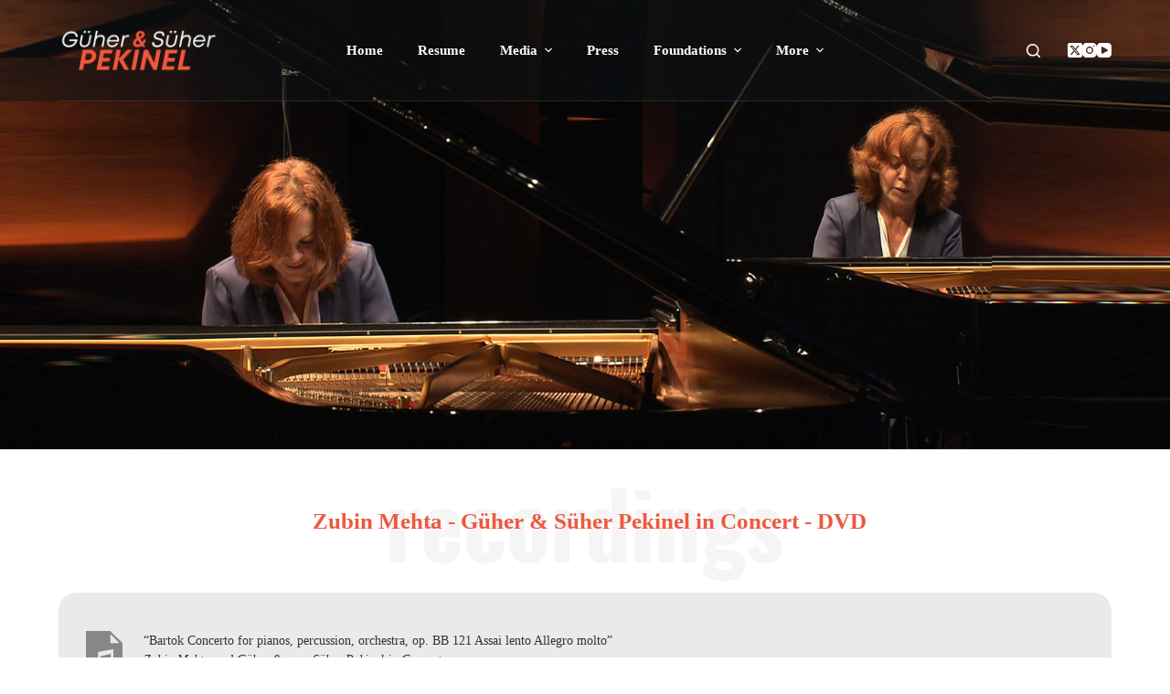

--- FILE ---
content_type: text/css
request_url: https://pekinel.com/wp-content/uploads/elementor/css/post-80538.css?ver=1700021505
body_size: 695
content:
.elementor-80538 .elementor-element.elementor-element-0fe38d4 > .elementor-container{min-height:492px;}.elementor-80538 .elementor-element.elementor-element-0fe38d4:not(.elementor-motion-effects-element-type-background), .elementor-80538 .elementor-element.elementor-element-0fe38d4 > .elementor-motion-effects-container > .elementor-motion-effects-layer{background-image:url("https://pekinel.com/wp-content/uploads/2022/10/recordings-slider.jpg");background-position:center center;background-size:cover;}.elementor-80538 .elementor-element.elementor-element-0fe38d4{transition:background 0.3s, border 0.3s, border-radius 0.3s, box-shadow 0.3s;}.elementor-80538 .elementor-element.elementor-element-0fe38d4 > .elementor-background-overlay{transition:background 0.3s, border-radius 0.3s, opacity 0.3s;}.elementor-80538 .elementor-element.elementor-element-d53d179 > .elementor-element-populated{padding:0px 0px 50px 0px;}.elementor-80538 .elementor-element.elementor-element-d10cd91{margin-top:50px;margin-bottom:0px;}.elementor-80538 .elementor-element.elementor-element-cc34a9b .ha-advanced-heading-tag{justify-content:center;}.elementor-80538 .elementor-element.elementor-element-cc34a9b .ha-advanced-heading-wrap{flex-direction:row;}.elementor-80538 .elementor-element.elementor-element-cc34a9b .ha-advanced-heading-before{padding:0px 0px 0px 0px;font-family:"Allura", Sans-serif;font-size:38px;color:var( --e-global-color-0b67023 );}.elementor-80538 .elementor-element.elementor-element-cc34a9b .ha-advanced-heading-after{color:var( --e-global-color-0b67023 );}.elementor-80538 .elementor-element.elementor-element-cc34a9b .ha-advanced-heading-border:after{border-bottom-style:none;}.elementor-80538 .elementor-element.elementor-element-cc34a9b .ha-advanced-heading-wrap:before{color:#F5F5F5;font-family:"Oswald", Sans-serif;font-size:100px;font-weight:bold;}.elementor-80538 .elementor-element.elementor-element-cc34a9b > .elementor-widget-container{margin:0px 0px 50px 0px;}.elementor-80538 .elementor-element.elementor-element-5845cae:not(.elementor-motion-effects-element-type-background), .elementor-80538 .elementor-element.elementor-element-5845cae > .elementor-motion-effects-container > .elementor-motion-effects-layer{background-color:var( --e-global-color-blocksy_palette_5 );}.elementor-80538 .elementor-element.elementor-element-5845cae, .elementor-80538 .elementor-element.elementor-element-5845cae > .elementor-background-overlay{border-radius:20px 20px 20px 20px;}.elementor-80538 .elementor-element.elementor-element-5845cae{transition:background 0.3s, border 0.3s, border-radius 0.3s, box-shadow 0.3s;margin-top:0px;margin-bottom:30px;padding:10px 10px 10px 10px;}.elementor-80538 .elementor-element.elementor-element-5845cae > .elementor-background-overlay{transition:background 0.3s, border-radius 0.3s, opacity 0.3s;}.elementor-80538 .elementor-element.elementor-element-7b6fb9c .ha-share-button{display:inline-block;}.elementor-80538 .elementor-element.elementor-element-7b6fb9c .ha-share-buttons{text-align:center;}.elementor-80538 .elementor-element.elementor-element-7b6fb9c .ha-share-network{padding:6px 6px 6px 6px;background-color:#02010100;}.elementor-80538 .elementor-element.elementor-element-7b6fb9c .ha-share-button:not(:last-child){margin:0px 0px 0px 0px;}.elementor-80538 .elementor-element.elementor-element-7b6fb9c .ha-share-network {color:var( --e-global-color-0b67023 );}.elementor-80538 .elementor-element.elementor-element-7b6fb9c > .elementor-widget-container{margin:20px 0px 0px 0px;}.elementor-80538 .elementor-element.elementor-element-ce83726 .elementor-heading-title{color:#ED593F;font-family:"Roboto Slab", Sans-serif;font-size:19px;font-weight:500;}.elementor-80538 .elementor-element.elementor-element-bc5a431{color:#214480;font-style:italic;}.elementor-80538 .elementor-element.elementor-element-7325ee4 .elementor-heading-title{color:var( --e-global-color-0b67023 );font-family:"Roboto Slab", Sans-serif;font-size:19px;font-weight:500;}.elementor-80538 .elementor-element.elementor-element-e53fc2f{font-style:italic;}.elementor-80538 .elementor-element.elementor-element-866aeb7{font-style:italic;}@media(min-width:768px){.elementor-80538 .elementor-element.elementor-element-49c3c9a{width:26.006%;}.elementor-80538 .elementor-element.elementor-element-f75d849{width:40%;}.elementor-80538 .elementor-element.elementor-element-a784ecb{width:59.997%;}.elementor-80538 .elementor-element.elementor-element-a538ca1{width:40%;}.elementor-80538 .elementor-element.elementor-element-a2c35ed{width:59.997%;}.elementor-80538 .elementor-element.elementor-element-ca77604{width:40%;}.elementor-80538 .elementor-element.elementor-element-2ef6076{width:59.997%;}.elementor-80538 .elementor-element.elementor-element-932832b{width:40%;}.elementor-80538 .elementor-element.elementor-element-93bb53a{width:59.997%;}.elementor-80538 .elementor-element.elementor-element-446f728{width:73.994%;}.elementor-80538 .elementor-element.elementor-element-55d1358{width:49.779%;}.elementor-80538 .elementor-element.elementor-element-6b168c6{width:50%;}}@media(max-width:1024px){.elementor-80538 .elementor-element.elementor-element-0fe38d4 > .elementor-container{min-height:262px;}.elementor-80538 .elementor-element.elementor-element-cc34a9b .ha-advanced-heading-before{font-size:48px;}.elementor-80538 .elementor-element.elementor-element-cc34a9b .ha-advanced-heading-wrap:before{font-size:73px;}.elementor-80538 .elementor-element.elementor-element-7b6fb9c .ha-share-button{display:inline-block;}}@media(max-width:767px){.elementor-80538 .elementor-element.elementor-element-0fe38d4 > .elementor-container{min-height:141px;}.elementor-80538 .elementor-element.elementor-element-7b6fb9c .ha-share-button{display:block;}}

--- FILE ---
content_type: text/css
request_url: https://pekinel.com/wp-content/uploads/happyaddons/css/ha-80538.css?ver=3.9.1.1.1665450127
body_size: 513
content:
.ha-advanced-heading-tag,.ha-advanced-heading-wrap{position:relative;display:-webkit-box;display:-webkit-flex;display:-ms-flexbox;display:flex}.ha-advanced-heading-tag{-webkit-box-pack:left;-ms-flex-pack:left;-webkit-justify-content:left;justify-content:left;margin:0;font-size:25px}.ha-advanced-heading-wrap{z-index:2;-webkit-box-orient:horizontal;-webkit-box-direction:normal;-webkit-flex-direction:row;-ms-flex-direction:row;flex-direction:row}.ha-advanced-heading-wrap:before{position:absolute;top:50%;left:0;z-index:0;color:rgba(0,0,0,.09);content:attr(data-background-text);font-size:60px;line-height:1;-webkit-transform:translateY(-50%);-ms-transform:translateY(-50%);transform:translateY(-50%)}.ha-advanced-heading-after,.ha-advanced-heading-before,.ha-advanced-heading-center{position:relative;z-index:2;color:#562dd4}.ha-advanced-heading-after{color:#e2498a}.ha-advanced-heading-border{display:block}.ha-advanced-heading-border:after{position:absolute;bottom:0;left:0;z-index:1;display:block;width:162px;border-color:#e2498a;content:""}.ha-advanced-heading.ha-layout-block.ha-align-left .ha-advanced-heading-wrap{text-align:left}.ha-advanced-heading.ha-layout-block.ha-align-center .ha-advanced-heading-wrap{text-align:center}.ha-advanced-heading.ha-layout-block.ha-align-right .ha-advanced-heading-wrap{text-align:right}.ha-advanced-heading.ha-layout-inline .ha-advanced-heading-before,.ha-advanced-heading.ha-layout-inline .ha-advanced-heading-center{margin-right:5px}.ha-advanced-heading.ha-layout-block .ha-advanced-heading-before,.ha-advanced-heading.ha-layout-block .ha-advanced-heading-center{margin-bottom:5px}.ha-advanced-heading.ha-align-left .ha-advanced-heading-border:after{left:0}.ha-advanced-heading.ha-align-center .ha-advanced-heading-border:after{left:50%;-webkit-transform:translateX(-50%);-ms-transform:translateX(-50%);transform:translateX(-50%)}.ha-advanced-heading.ha-align-right .ha-advanced-heading-border:after{right:0;left:auto}.ha-advanced-heading.ha-align-center .ha-advanced-heading-wrap:before{top:50%;left:50%;-webkit-transform:translateX(-50%) translateY(-50%);-ms-transform:translateX(-50%) translateY(-50%);transform:translateX(-50%) translateY(-50%)}.ha-advanced-heading.ha-align-right .ha-advanced-heading-wrap:before{right:0;left:auto}.ha-social-share .ha-share-buttons{display:block;padding:0;list-style:none}.ha-social-share .ha-share-buttons .ha-share-button{display:inline-block;margin:0 10px 0 0}.ha-social-share .ha-share-buttons .ha-share-button:last-child{margin:0}.ha-social-share .ha-share-button .ha-share-network{display:-webkit-inline-box;display:-webkit-inline-flex;display:-ms-inline-flexbox;display:inline-flex;-webkit-box-align:center;-webkit-align-items:center;align-items:center;-ms-flex-align:center;-webkit-box-flex:1;-webkit-flex:1;-ms-flex:1;flex:1;padding:15px 20px;background-color:#5636d1;color:#fff;cursor:pointer;-webkit-transition:all .3s;transition:all .3s}.ha-social-share .ha-share-button .ha-share-network i{width:1em;height:1em}.ha-social-share .ha-share-button .ha-share-network:hover{background-color:#e2498a;color:#fff}.ha-social-share .ha-share-label{padding-left:10px}.ha-social-share.ha-separator-yes .ha-share-network i{margin-right:10px}.ha-social-share.ha-separator-yes .ha-share-label{border-left:1px solid #fff}@media (max-width:767px){.ha-social-share .ha-share-buttons .ha-share-button{margin:0 0 10px}}/** Widgets: advanced-heading, social-share **/